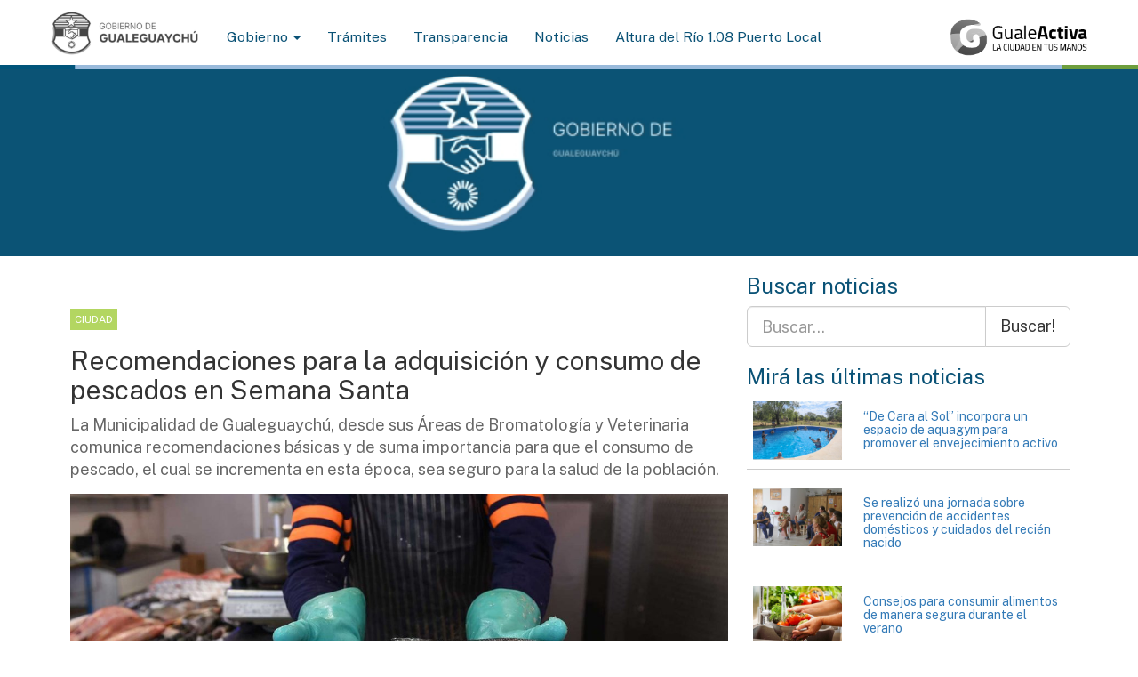

--- FILE ---
content_type: text/html; charset=UTF-8
request_url: https://gualeguaychu.gov.ar/noticia/23169-recomendaciones-para-la-adquisicion-y-consumo-de-pescados-en-semana-santa
body_size: 11111
content:

<!DOCTYPE HTML>
<html>
<head>
<!--Meta para lectura de buscadores, redes sociales y boots -->   
<meta http-equiv="Content-Type" content="text/html; charset=utf-8" />

<meta name="theme-color" content="#007BB8">
<meta name="msapplication-navbutton-color" content="#007BB8">
<meta name="apple-mobile-web-app-status-bar-style" content="#007BB8">

<title>Recomendaciones para la adquisición y consumo de pescados en Semana Santa  - Municipalidad Gualeguaychú Entre Ríos Argentina </title>

<meta name="title" content="Recomendaciones para la adquisición y consumo de pescados en Semana Santa - Municipalidad Gualeguaychú Entre Ríos Argentina"/>
<meta name="description" content="La Municipalidad de Gualeguaychú, desde sus Áreas de Bromatología y Veterinaria comunica recomendaciones básicas y de suma importancia para que el consumo de pescado, el cual se incrementa en esta época, sea seguro para la salud de la población."/>
<meta name="keywords" content="incrementa,cual,pescado,consumo,esta,época,población,salud,seguro,sea,importancia,suma,Áreas,sus,desde,Gualeguaychú,Bromatología,Veterinaria,b�sicas,recomendaciones,comunica,Municipalidad, semana santa , pescado ,  "/>
<meta name="viewport" content="user-scalable=yes, width=1024, maximum-scale=5, minimum-scale=0.1"/>
<meta name="viewport" content="initial-scale=1,user-scalable=no,maximum-scale=1,width=device-width,height=device-height">
<meta name="google-site-verification" content="QqgbJ7YQ7VkKIk9WH0i-tfwfSga9pxhZaz_DrRIMwMU"/>
<meta name="Author" content="Municipalidad de Gualeguaychú"/>
<meta name="Subject" content="Municipalidad de Gualeguaychú"/>
<meta name="Language" content="Spanish"/> <meta http-equiv="Content-Language" content="es-ar">
<meta name="Revisit" content="1 day"/>
<meta name="Distribution" content="Global"/>
<meta name="Robots" content="All"/>
<meta name="geo.region" content="AR"/>
<meta name="geo.position" content="-33.008394;-58.516102"/>
<meta name="ICBM" content="-33.008394, -58.516102"/> 

<!-- RedesSociales -->
<meta property="fb:app_id" content="670603866410311" />
<meta property="og:title" content="Recomendaciones para la adquisición y consumo de pescados en Semana Santa" />
<meta property="og:description" content="La Municipalidad de Gualeguaychú, desde sus Áreas de Bromatología y Veterinaria comunica recomendaciones básicas y de suma importancia para que el consumo de pescado, el cual se incrementa en esta época, sea seguro para la salud de la población." />  
<meta property="og:image" content="https://gualeguaychu.gov.ar/apps/dashboard/ftp/web/images/landscape_l__Gualeguaychu_1711546294.jpg?cache=1769504056" />
<meta property="og:image:height" content="348" />
<meta property="og:image:width" content="528" />
<meta property="og:url" content="https://gualeguaychu.gov.ar/noticia/23169-recomendaciones-para-la-adquisicion-y-consumo-de-pescados-en-semana-santa" />
<meta property="og:type" content="article"/>

<!-- Twitter -->
<meta name="twitter:card" content="summary_large_image">
<meta name="twitter:title" content="Recomendaciones para la adquisición y consumo de pescados en Semana Santa">
<meta name="twitter:description" content="La Municipalidad de Gualeguaychú, desde sus Áreas de Bromatología y Veterinaria comunica recomendaciones básicas y de suma importancia para que el consumo de pescado, el cual se incrementa en esta época, sea seguro para la salud de la población.">
<meta name="twitter:image:src" content="https://gualeguaychu.gov.ar/apps/dashboard/ftp/web/images/landscape_h__Gualeguaychu_1711546294.jpg">

<script src="https://gualeguaychu.gov.ar/apps/web/js/modernizr.js"></script>
<link href="https://fonts.googleapis.com/css2?family=Public+Sans&display=swap" rel="stylesheet">
<link rel="stylesheet" href="https://gualeguaychu.gov.ar/apps/web/css/bootstrap.css" />
<link rel="stylesheet" href="https://gualeguaychu.gov.ar/apps/web/css/animate.css" />
<link rel="stylesheet" type="text/css" href="https://gualeguaychu.gov.ar/apps/web/css/font-awesome-463/css/font-awesome.min.css" />
<link rel="stylesheet" href="https://gualeguaychu.gov.ar/apps/web/plugins/select2/select2.min.css" />

<!-- jssocials -->
<link rel="stylesheet" type="text/css" href="https://gualeguaychu.gov.ar/apps/web/plugins/jssocials/jssocials.css" />
<link rel="stylesheet" type="text/css" href="https://gualeguaychu.gov.ar/apps/web/plugins/jssocials/jssocials-theme-flat.css" />

<link rel="stylesheet" href="https://gualeguaychu.gov.ar/apps/web/css/style_ordenygestion.css?nochache=14" />


<script type="application/x-javascript">
 addEventListener("load", function() { 
      setTimeout(hideURLbar, 0); }, false); 
        function hideURLbar(){ window.scrollTo(0,1);
        }
</script>

<!-- HTML5 Shim and Respond.js IE8 support of HTML5 elements and media queries -->
<!-- WARNING: Respond.js doesn't work if you view the page via file:// -->
<!--[if lt IE 9]>
<script src="https://oss.maxcdn.com/html5shiv/3.7.2/html52shiv.min.js"></script>
<script src="https://oss.maxcdn.com/respond/1.4.2/respond.min.js"></script>
<![endif]-->
</head>
<body class="white" onload="">

<div id="fb-root"></div>
<script>
  window.fbAsyncInit = function() {
    FB.init({
      appId      : '670603866410311',
      xfbml      : true,
      version    : 'v2.4'
    });
  };

  (function(d, s, id){
     var js, fjs = d.getElementsByTagName(s)[0];
     if (d.getElementById(id)) {return;}
     js = d.createElement(s); js.id = id;
     js.src = "//connect.facebook.net/es_LA/sdk.js";
     fjs.parentNode.insertBefore(js, fjs);
   }(document, 'script', 'facebook-jssdk'));
</script>



<!-- Header -->
<header class="header_interno sticky" role="banner" style="height:auto;">

       <div class="col-md-12">
       
  
<!-- Fixed navbar -->
 
<nav class="navbar navbar-inverse navbar-static-top">
    <div class="container" style="margin-bottom:5px; margin-top: 10px;">
        <div class="navbar-header">
            <button type="button" class="navbar-toggle collapsed" data-toggle="collapse" data-target="#navbar" aria-expanded="false" aria-controls="navbar">
                <span class="sr-only">Toggle navigation</span>
                <span class="icon-bar"></span>
                <span class="icon-bar"></span>
                <span class="icon-bar"></span>
            </button>
            <a class="navbar-brand" href="/">
                <img src="https://gualeguaychu.gov.ar/apps/web/images/header/logomuni2025.png?0" id="logoChico" class="img-responsive" style="max-height: 52px;">
            </a>
        </div>

        <div id="navbar" class="navbar-collapse collapse">
            <ul class="nav navbar-nav">
                <li class="dropdown">
                    <a href="https://gualeguaychu.gov.ar/gobierno/" class="dropdown-toggle" data-toggle="dropdown" role="button" aria-haspopup="true" aria-expanded="false">Gobierno <span class="caret"></span></a>
                    <ul class="dropdown-menu">
                        <li><a href="https://gualeguaychu.gov.ar/gobierno" title="Ejecutivo municipal">Ejecutivo Municipal</a></li>
                        <li><a href="https://gualeguaychu.gov.ar/hcd" title="Honorable Concejo Deliberante">Honorable Concejo Deliberante</a></li>
                        <li><a href="https://gualeguaychu.gov.ar/organigrama.pdf" title="Organigrama">Organigrama</a></li>
                    </ul>
                </li>
                <li> <a href="https://gualeguaychu.gov.ar/tramites/" title="Servicio al vecino">Trámites</a></li>
                <li> <a href="https://gualeguaychu.gov.ar/transparencia/" title="">Transparencia</a></li>
                <li> <a href="https://gualeguaychu.gov.ar//" title="">Noticias</a></li>

                <li>
                  <a href="https://gualeguaychu.gov.ar//alturadelrio" title="">
                      Altura del    
                     Río  1.08 Puerto Local  
                  </a>
                </li>

              </ul>

              <div class="navbar-right" style="margin-bottom:5px; margin-top: 10px;" >
                <a href="https://activa.gualeguaychu.gov.ar/" title="Servicio al vecino">
                  <img src="https://activa.gualeguaychu.gov.ar/apps/activa/img/logo_footer.png" id="logoChico" class="img-responsive" style="max-height: 42px;">
                </a>
              </div>
        </div>
    </div>
</nav>

   
    <!-- //Main Nav -->
  
  
  
  
       
    </div> 
    
         
        
</header>
<!-- //Header -->




											
					
						<style type="text/css">

							.parpadea {

								animation-name: parpadeo;
								animation-duration: 3s;
								animation-timing-function: linear;
								animation-iteration-count: infinite;

								-webkit-animation-name:parpadeo;
								-webkit-animation-duration: 3s;
								-webkit-animation-timing-function: linear;
								-webkit-animation-iteration-count: infinite;

								color: #000000;
							}

							@-moz-keyframes parpadeo{  
								0% { opacity: 1.0; }
								50% { opacity: 0.0; }
								100% { opacity: 1.0; }
							}

							@-webkit-keyframes parpadeo {  
								0% { opacity: 1.0; }
								50% { opacity: 0.0; }
								100% { opacity: 1.0; }
							}

							@keyframes parpadeo {  
								0% { opacity: 1.0; }
								50% { opacity: 0.0; }
								100% { opacity: 1.0; }
							}



							.headerVideo {
								position: relative;
								width: 100%;
								height: 40vh;
								overflow: hidden;
							}

							.headerVideo video {
								position: absolute;
								top: 60%;
								left: 50%;
								min-width: 100%;
								min-height: 100%;
								width: auto;
								height: auto;
								z-index: -1;
								transform: translate(-50%, -50%);
								/*filter: brightness(0.7);  Para oscurecer el video si se desea */
							}

							.header-content {
								position: relative;
								z-index: 1;
								color: white;
								text-align: center;
								top: 50%;
								transform: translateY(-50%);
								width: 100%;
							}

							.hidden-xs {
								display: block;
							}

							@media (max-width: 768px) {
								.hidden-xs {
									display: none;
								}
							}


							</style>


							<!-- //temporal -->
							<header class="headerVideo hidden-xs">
								<video autoplay muted loop>
									<source src="https://gualeguaychu.gov.ar/apps/web/images/header/marca_headers.mp4?c=2" type="video/mp4">
									Tu navegador no soporta la reproducción de videos de fondo.
								</video>
								<div class="header-content">
									<h1></h1>
								</div>
							</header>
							<!-- //ejesGobierno  aqui temas -->


							<main class="container white " role="main">

								<div class="col-md-12">
									<div class="row">               
										<div class="col-md-8">
											<div class="row">               
												<article class="single hentry white" style="padding:15px 15px 15px 15px;">
													<br> <br>
													<div class="entry-content">
																													<a href="/categoria/Ciudad"><p><span class="tags-default">
																		Ciudad																</span></p>
															</a> 
														 

														<div class="right"></div> 
														                  
															<h2>Recomendaciones para la adquisición y consumo de pescados en Semana Santa</h2>
															<p class="lead">La Municipalidad de Gualeguaychú, desde sus Áreas de Bromatología y Veterinaria comunica recomendaciones básicas y de suma importancia para que el consumo de pescado, el cual se incrementa en esta época, sea seguro para la salud de la población.</p>   
														</div>
													 


																												<div class="entry-content"> 
																<div class="sliderGaleria">
																	<div class="callbacks_container">
																		<ul class="rslidesGaleria sgside" id="sliderGaleria">
																																																												<li>
																						<img src="https://gualeguaychu.gov.ar/apps/dashboard/ftp/web/images/landscape_h__Gualeguaychu_1711546294.jpg" title="Recomendaciones para la adquisición y consumo de pescados en Semana Santa"  width="100%"/>
																						<span class="imgdownload">
																							<a target="_blank" href="/apps/dashboard/ftp/web/images/landscape_o__Gualeguaychu_1711546294.jpg"> <i class="fa fa-download" aria-hidden="true"></i> </a>
																						</span>
																					</li>
																																							
																		</ul>
																	</div>
																</div>
															</div>
														 



														<div class="compartir col-md-12" style="margin-top:15px;">
															<div class="row">
																<p class="HashTag left">
																	<i class="fa fa-calendar" aria-hidden="true"></i>28 de Marzo 2024 																	 <a href="/tema/ciudad/"> <i class="fa fa-tags"></i>ciudad </a> 																</p>
																<div class="social right" data-url="https://gualeguaychu.gov.ar/noticia/23169-recomendaciones-para-la-adquisicion-y-consumo-de-pescados-en-semana-santa">Redes</div>
															</div>
															<hr/>
														</div>


														<div class="entry-content textcuerpo">
															<div>
<p>El pescado es un producto perecedero que se puede alterar con facilidad, siendo una de las carnes que se altera más rápidamente. Por ello, se deben extremar cuidados al momento de su compra y conservación.</p>

<p> </p>

<p><strong>Al momento de la adquisición:</strong></p>

<p> </p>

<p>Hacerlo en comercios habilitados que presenten buena higiene general y exhiban sus productos frescos, conservados en abundante hielo (cubiertos) o congelados; y que por ningún motivo estén expuestos al sol o al aire libre.</p>

<p> </p>

<p><strong>Características optimas del pescado fresco:</strong></p>

<p> </p>

<ul>
	<li>Olor característico, NUNCA olor a amoníaco.</li>
	<li>Los ojos siempre brillantes, NO hundidos (opacidad o hundimiento, es signo de deterioro).</li>
	<li>Las agallas rojas (agallas gris y negro verdoso son signos de deterioro)</li>
	<li>Las escamas adheridas al cuerpo.</li>
	<li>Carne firme; no debe ceder ante la presión del dedo.</li>
	<li>Pigmentación viva y brillante de la piel (la pérdida del brillo metálico y la formación de una viscosidad pegajosa sobre la superficie son indicios de deterioro)</li>
	<li>La columna vertebral firmemente adherida a los músculos; si se la intentara separar de ellos, debería romperse.</li>
	<li>La sangre roja y brillante (si el pescado no está fresco, el color se vuelve marrón pardo).</li>
	<li>Para los pescados que se adquieran procesados; verificar la existencia de rótulos y en el caso de enlatados, las latas NO deben estar abolladas, oxidadas e hinchadas.</li>
</ul>

<p> </p>

<p>En cuanto a los crustáceos menores, como camarones y langostinos, NO deben presentar manchas negras, olor desagradable o desprendimiento entre cabeza y tronco. Los calamares, por su parte, deben tener una piel lisa, suave y húmeda, sin manchas sanguinolentas o extrañas. Sus ojos tienen que ser brillantes y salientes y su musculatura, consistente y elástica. Los mejillones, u otros moluscos bivalvos, deben tener las valvas cerradas y una vez cocidos, abrirse. Si están abiertas, hay que comprobar que se cierren con un ligero golpe.</p>

<p> </p>

<p><strong>Conservación y consumo:</strong></p>

<p> </p>

<p>Una vez adquiridos, deben transportarse directa y rápidamente al domicilio y refrigerarlos de manera inmediata para evitar el corte de la cadena de frío. Se recomienda:</p>

<ul>
	<li>NO mantenerlos más de 1 o 2 días en la parte más fría de la heladera y hasta 3 meses en freezer.</li>
	<li>NO descongelar y volver a congelar los pescados y mariscos.</li>
	<li>NO descongelarlos a temperatura ambiente, descongelarlo en la heladera.</li>
	<li>Una vez preparado consumirlo lo antes posible.</li>
	<li>Cocinarlos completamente, poniendo aún más atención en los grupos susceptibles de la población: embarazadas, niños, ancianos e inmunosuprimidos.</li>
</ul>
</div>
														</div>

														<hr>

														<div class="HashTag" style="margin-top:15px;">
																															<span class="tags-default">	
																	<a href="/tag/semana santa/"> <i class="fa fa-tags"></i> semana santa </a>
																</span>

																															<span class="tags-default">	
																	<a href="/tag/pescado/"> <i class="fa fa-tags"></i> pescado </a>
																</span>

																													</div>


													</article>

												</div>
											</div>


											<div class="col-md-4 white">
												<div class="row">

													<div class="col-md-12">
														<div class="widget">


															<article class="noti-otras">
																<h3>Buscar noticias</h3>
																<form action="https://gualeguaychu.gov.ar/buscar?q=" method="GET" onsubmit="return validarFormulario()">
																	<div class="input-group">
																		<input type="text" class="form-control input-lg" placeholder="Buscar..." value="" name="q" id="q">
																		<span class="input-group-btn">
																			<button class="btn btn-lg btn-default" type="submit">Buscar!</button>
																		</span>
																	</div><!-- /input-group -->
																</form>

																<script>
																	function validarFormulario() {
																	var query = document.getElementById('q').value.trim();
																	if (query.length < 3) {
																	alert('El campo de búsqueda debe tener al menos 3 caracteres.');
																	return false; // Evita que el formulario se envíe
																	}
																	return true; // Permite que el formulario se envíe
																	}
																</script>


															</article>




															<article class="noti-otras">
																<h3>Mirá las últimas noticias</h3>

																<ul class="list-noti">   

																																			
																			<li class="col-md-12">
																				<a href="https://gualeguaychu.gov.ar/noticia/29744--“de-cara-al-sol”-incorpora-un-espacio-de-aquagym-para-promover-el-envejecimiento-activo">
																					<div class="row">
																						<div class="col-md-4">
																							<img src="https://gualeguaychu.gov.ar/apps/dashboard/ftp/web/images/landscape_l__Gualeguaychu_1769441688.jpg" width="100%" class="img-responsive"/>
																						</div>
																						<div class="col-md-8">
																							<h5> “De Cara al Sol” incorpora un espacio de aquagym para promover el envejecimiento activo</h5> 
																						</div>
																					</div>
																				</a>
																			</li>
																																					
																			<li class="col-md-12">
																				<a href="https://gualeguaychu.gov.ar/noticia/29743-se-realizo-una-jornada-sobre-prevencion-de-accidentes-domesticos-y-cuidados-del-recien-nacido">
																					<div class="row">
																						<div class="col-md-4">
																							<img src="https://gualeguaychu.gov.ar/apps/dashboard/ftp/web/images/landscape_l__Gualeguaychu_1769441515.jpg" width="100%" class="img-responsive"/>
																						</div>
																						<div class="col-md-8">
																							<h5>Se realizó una jornada sobre prevención de accidentes domésticos y cuidados del recién nacido</h5> 
																						</div>
																					</div>
																				</a>
																			</li>
																																					
																			<li class="col-md-12">
																				<a href="https://gualeguaychu.gov.ar/noticia/29745-consejos-para-consumir-alimentos-de-manera-segura-durante-el-verano">
																					<div class="row">
																						<div class="col-md-4">
																							<img src="https://gualeguaychu.gov.ar/apps/dashboard/ftp/web/images/landscape_l__Gualeguaychu_1769442853.jpg" width="100%" class="img-responsive"/>
																						</div>
																						<div class="col-md-8">
																							<h5>Consejos para consumir alimentos de manera segura durante el verano</h5> 
																						</div>
																					</div>
																				</a>
																			</li>
																																																																																																																																																																																																																																																																																																																	</ul>
															</article>




														</div>
													</div>




													<div class="" style="">  
														<div class="jflatTimeline col-md-12">
															<div class="month-year-bar blue">
																<div class="year"> <span>AGENDA</span> 
																</div>
																<div class="month">
																	<i class="fa fa-arrow-up" id="nt-example1-prev"></i>
																	<i class="fa fa-arrow-down" id="nt-example1-next"></i>
																</div>

															</div>
															<div class="dates-bar">
																<a class="prev_agenda"><i class="fa fa-angle-left"></i></a>
															<!--a data-date="20/3/2016"> <span class="date">20</span> <span class="month">MARZO</span></a-->
															<a class="noevent">No hay eventos</a>
															<a class="next_agenda"><i class="fa fa-angle-right"></i></a>
														</div>
														<div class="timeline-wrap">
															<ul id="idagenda" style="float:left; width:100%; margin-left:0px; padding-left:0px;  ">

																																	
																		<li class="event selected" data-date="1769817600">
																			<div class="col-md-12">
																				<span class="tags">AGENDA</span> 
																																									<p class="social right" data-url="https://gualeguaychu.gov.ar/agenda/los-corsos-populares-matecito-continuan-los-viernes-de-enero-y-febrero"></p>
																				 
																			</div>

																			<h4 class="date naranja-c" style="margin-left:5px;">
																			Viernes 30 de Enero - 21:00HS.</h4>
																			<div class="col-md-12">
																																									<a href="https://gualeguaychu.gov.ar/agenda/los-corsos-populares-matecito-continuan-los-viernes-de-enero-y-febrero" id="accionurl"> <h4>Comenzaron los Corsos Populares Matecito y continúa durante los días viernes de enero y febrero</h4> </a>
																				       
																				<p class="hidden-xs">Gualeguaychú vive una nueva edición de los Corsos Populares Matecito, que lleva el nombre de “Marina Correa”, una propuesta que invita a disfrutar del carnaval desde su expresión más cercana, con participación comunitaria y tradición popular.</p>
																			</div>        
																		</li>        
																	
																		<li class="event selected" data-date="1769904000">
																			<div class="col-md-12">
																				<span class="tags">AGENDA</span> 
																																									<p class="social right" data-url="https://gualeguaychu.gov.ar/agenda/el-carnaval-del-pais-ya-se-vive-en-gualeguaychu-y-continua-durante-enero-y-febrero-"></p>
																				 
																			</div>

																			<h4 class="date naranja-c" style="margin-left:5px;">
																			Sábado 31 de Enero - 21:00HS.</h4>
																			<div class="col-md-12">
																																									<a href="https://gualeguaychu.gov.ar/agenda/el-carnaval-del-pais-ya-se-vive-en-gualeguaychu-y-continua-durante-enero-y-febrero-" id="accionurl"> <h4>El Carnaval del País ya se vive en Gualeguaychú y continúa durante enero y febrero</h4> </a>
																				       
																				<p class="hidden-xs">La Fiesta Nacional del Carnaval del País inició su temporada 2026 consolidándose como uno de los principales destinos del verano argentino. </p>
																			</div>        
																		</li>        
																	
																		<li class="event selected" data-date="1772280000">
																			<div class="col-md-12">
																				<span class="tags">AGENDA</span> 
																																									<p class="social right" data-url="https://gualeguaychu.gov.ar/agenda/la-pedagogia-waldorf-en-accion-/-acercamiento-teorico---practico-"></p>
																				 
																			</div>

																			<h4 class="date naranja-c" style="margin-left:5px;">
																			Sábado 28 de Febrero - 09:00HS.</h4>
																			<div class="col-md-12">
																																									<a href="https://gualeguaychu.gov.ar/agenda/la-pedagogia-waldorf-en-accion-/-acercamiento-teorico---practico-" id="accionurl"> <h4>La pedagogía Waldorf en acción / Acercamiento teorico - práctico </h4> </a>
																				       
																				<p class="hidden-xs">Febrero y marzo, presencial y virtual </p>
																			</div>        
																		</li>        
																	
																		<li class="event selected" data-date="1775149200">
																			<div class="col-md-12">
																				<span class="tags">EVENTOS TURISTICOS</span> 
																																									<p class="social right" data-url="https://gualeguaychu.gov.ar/agenda/segunda-edicion-de-pueblos-y-sabores"></p>
																				 
																			</div>

																			<h4 class="date naranja-c" style="margin-left:5px;">
																			Jueves 02 de Abril - 14:00HS.</h4>
																			<div class="col-md-12">
																																									<a href="https://gualeguaychu.gov.ar/agenda/segunda-edicion-de-pueblos-y-sabores" id="accionurl"> <h4>Segunda edición de Pueblos y Sabores</h4> </a>
																				       
																				<p class="hidden-xs">Del 2 al 5 de abril de 2026, en los Galpones del Puerto de Gualeguaychú, se realizará la segunda edición de Pueblos y Sabores, un evento que pone en valor la identidad gastronómica, cultural y productiva de la microrregión.</p>
																			</div>        
																		</li>        
																	
																		<li class="event selected" data-date="1775826000">
																			<div class="col-md-12">
																				<span class="tags">EVENTOS TURISTICOS</span> 
																																									<p class="social right" data-url="https://gualeguaychu.gov.ar/agenda/primera-edicion-de-custom-car-expo-auto-en-gualeguaychu"></p>
																				 
																			</div>

																			<h4 class="date naranja-c" style="margin-left:5px;">
																			Viernes 10 de Abril - 10:00HS.</h4>
																			<div class="col-md-12">
																																									<a href="https://gualeguaychu.gov.ar/agenda/primera-edicion-de-custom-car-expo-auto-en-gualeguaychu" id="accionurl"> <h4>Primera edición de Custom Car Expo Auto en Gualeguaychú</h4> </a>
																				       
																				<p class="hidden-xs">Del 10 al 12 de abril de 2026, el Puerto de Gualeguaychú será sede de la primera edición de Custom Car Expo Auto, un evento que reunirá a fanáticos, coleccionistas y amantes del mundo automotor.</p>
																			</div>        
																		</li>        
																	
																		<li class="event selected" data-date="1776535200">
																			<div class="col-md-12">
																				<span class="tags">EVENTOS TURISTICOS</span> 
																																									<p class="social right" data-url="https://gualeguaychu.gov.ar/agenda/la-expo-feria-comunidad-codegu-tendra-su-tercera-edicion-en-abril"></p>
																				 
																			</div>

																			<h4 class="date naranja-c" style="margin-left:5px;">
																			Sábado 18 de Abril - 15:00HS.</h4>
																			<div class="col-md-12">
																																									<a href="https://gualeguaychu.gov.ar/agenda/la-expo-feria-comunidad-codegu-tendra-su-tercera-edicion-en-abril" id="accionurl"> <h4>La Expo Feria Comunidad CODEGU tendrá su tercera edición en abril</h4> </a>
																				       
																				<p class="hidden-xs">El evento se realizará los días 18 y 19 de abril en los Galpones del Puerto, con entrada libre y gratuita. Reunirá a emprendedores, pymes y artesanos locales y regionales, consolidándose como un espacio de encuentro para la comunidad.</p>
																			</div>        
																		</li>        
																	
																		<li class="event selected" data-date="1794589200">
																			<div class="col-md-12">
																				<span class="tags">EVENTOS TURISTICOS</span> 
																																									<p class="social right" data-url="https://gualeguaychu.gov.ar/agenda/gualeguaychu-confirmo-que-sera-la-sede-de-la-expo-moto-2026"></p>
																				 
																			</div>

																			<h4 class="date naranja-c" style="margin-left:5px;">
																			Viernes 13 de Noviembre - 14:00HS.</h4>
																			<div class="col-md-12">
																																									<a href="https://gualeguaychu.gov.ar/agenda/gualeguaychu-confirmo-que-sera-la-sede-de-la-expo-moto-2026" id="accionurl"> <h4>Gualeguaychú confirmó que será la sede de la Expo Moto 2026</h4> </a>
																				       
																				<p class="hidden-xs">La ciudad albergará la edición n.º 12 de la Expo Moto los días 13, 14 y 15 de noviembre de 2026, en los Galpones del Puerto, con exhibiciones, stands comerciales, gastronomía y actividades para todo público.</p>
																			</div>        
																		</li>        
																																																</ul>         
														</div>
													</div>
												</div>



												<div class="" style="margin-top:20px; display:none;">

													<div class="jflatTimeline col-md-12">
														<div class="month-year-bar blue">
															<div class="year">
																<span>FARMACIAS DE TURNO</span>             
															</div>
														</div>

														<div class="timeline-wrap">
															<div class="event selected farmacia" data-date="">
																<div class="col-xs-12 col-md-12 ">

																	<h5>Hoy 27 de Enero</h5>
																	<div class="col-xs-12 col-md-6">
																		<h2>Avenida</h2>
																		<p><i class="fa fa-map-marker" aria-hidden="true"></i>Av. Del Valle 845 </p>
																		<p> <i class="fa fa-phone" aria-hidden="true"></i> 437416</p>
																	</div>

																	<div class="col-xs-12 col-md-6">
																		<h2>Batto</h2>
																		<p><i class="fa fa-map-marker" aria-hidden="true"></i>Urquiza 702 </p>
																		<p><i class="fa fa-phone" aria-hidden="true"></i>422881</p>
																	</div>

																</div>

															</div>


															<div class="event selected farmacia" data-date="">
																<div class="col-xs-12 col-md-12">

																	<h5>Mañana</h5>

																	<div class="col-xs-12 col-md-6">
																		<h2>Diaz</h2>
																		<p> <i class="fa fa-map-marker" aria-hidden="true"></i> 25 de Mayo 1102 </p>
																		<p> <i class="fa fa-phone" aria-hidden="true"></i> 425458</p>
																	</div>

																	<div class="col-xs-12 col-md-6">
																		<h2>Perifarma</h2>
																		<p><i class="fa fa-map-marker" aria-hidden="true"></i>Gral. Artigas 2112 </p>
																		<p>  <i class="fa fa-phone" aria-hidden="true"></i> 0343-155059098</p>
																	</div>

																</div>

															</div>






														</div>

													</div>
												</div>


											</div>
										</div>

									</div>


								</div>
							</main>
						<footer class="footer cyan" role="contentinfo" style="margin-top:40px;">
    <div class="container blue-c">

<h4> TELÉFONOS ÚTILES</h4>   

<div class="col-md-12 col-xs-12">           
    <div class="col-md-2 col-xs-12"><p>Informes: <br> <span> <a href="tel:3446 420403">+54 (3446) 420400</a></span> </p></div>
    <div class="col-md-2 col-xs-12"><p>Hacienda: <br> <span><a href="tel:3446 42 0465">+54 (3446) 420465</a></span></p></div>
    <div class="col-md-2 col-xs-12"><p>Obras Públicas: <br><span><a href="tel:3446 43 0908">+54 (3446) 430908</a></span></p></div>
    <div class="col-md-2 col-xs-12"><p>Planeamiento: <br><span><a href="tel:3446 42 0407">+54 (3446) 420407</a></span></p></div>
    <div class="col-md-2 col-xs-12"><p>Desarrollo Humano: <br><span><a href="tel:3446 43 437007">+54 (3446) 437007</a></span></p></div>
    <div class="col-md-2 col-xs-12"><p>Turismo: <br><span><a href="tel:3446422900">+54 (3446) 422900</a></span></p></div>
</div>

<div class="col-md-12">
    <div class="col-md-2 col-xs-12"><p>Prensa: <br><span><a href="tel:3446 42 0430">+54 (3446) 420430</a></span></p></div>
    <div class="col-md-2 col-xs-12"><p>HCD: <br><span><a href="tel:3446 42 0445">+54 (3446) 420445</a></span></p></div>
    <div class="col-md-2 col-xs-12"><p>Cultura: <br><span><a href="tel:3446 42 420484">+54 (3446) 420484</a></span></p></div>
    <div class="col-md-2 col-xs-12"><p>Estación: <br><span><a href="tel:3446 42 2227">+54 (3446) 422227</a></span></p></div>
    <div class="col-md-2 col-xs-12"><p>Mantenimiento: <br><span><a href="tel:3446 43 0908">+54 (3446) 430908</a></span></p></div>
    <div class="col-md-2 col-xs-12"><p>Higiene Urbana: <br><span><a href="tel:3446 42 3176">+54 (3446) 423176</a></span></p></div>
</div>

<div class="col-md-12">
    <div class="col-md-2 col-xs-12"><p>Obras Sanitarias: <br><span><a href="tel:3446 42 3176">+54 (3446) 436647</a></span></p></div> 
    <div class="col-md-2 col-xs-12"><p>Servicios Públicos: <br><span><a href="tel:3446 42 423176">+54 (3446) 423176</a></span></p></div> 
    <div class="col-md-2 col-xs-12"><p>Inspección General: <br><span><a href="tel:3446 42 423399">+54 (3446) 423399</a></span></p></div> 
    <div class="col-md-2 col-xs-12"><p>Veterinaria: <br><span><a href="tel:54 3446 332264">+54 (3446) 332264</a></span></p></div> 
    <div class="col-md-2 col-xs-12"><p>Consumidor: <br><span><a href="tel:54 3446 420449">+54 (3446) 420449</a></span></p></div> 
    <div class="col-md-2 col-xs-12"><p>Tránsito: <br><span><a href="tel:54 3446 420456">+54 (3446) 420456</a></span></p></div> 
</div>

</div>
</footer>



<footer class="footer green" role="contentinfo" style="">
    <div class="container">
    
        <article class="footer-top">  
            <div class="wrap">
                <div class="row">
                    <div class="col-md-12 col-xs-12">
                            <li class="col-md-2 col-xs-6 text-center">
                                <a href="tel:100">
                                    <div class="footer-telutil">
                                    <img src="https://gualeguaychu.gov.ar/apps/web/images//100.png?0" class="img-reponsive" alt="" />
                                    <br><span>100</span>
                                    <p>BOMBEROS<br>Atención 24hs.</p>
                                    </div>
                                </a>
                            </li>

                            <li class="col-md-2 col-xs-6 text-center">
                                <a href="tel:101">
                                    <div class="footer-telutil">
                                    <img src="https://gualeguaychu.gov.ar/apps/web/images//101.png?0" class="img-reponsive" alt="" />
                                    <br><span>101</span>
                                    <p>POLICÍA<br>Atención 24hs.</p>
                                    </div>
                                </a>
                            </li>

                            <li class="col-md-2 col-xs-6 text-center">
                                <a href="tel:103">
                                    <div class="footer-telutil">
                                    <img src="https://gualeguaychu.gov.ar/apps/web/images//103.png?0" class="img-reponsive" alt="" />
                                    <br><span>103</span>
                                    <p>DEFENSA CIVIL<br>Atención 24hs.</p>
                                    </div>
                                </a>
                            </li>

                            <li class="col-md-2 col-xs-6 text-center">
                                <a href="tel:3446641628">
                                    <div class="footer-telutil">
                                    <img src="https://gualeguaychu.gov.ar/apps/web/images//105.png?0" class="img-reponsive" alt="" />
                                    <br><span>641628</span>
                                    <p>AMBIENTAL<br>Atención 24hs.</p>
                                    </div>
                                </a>
                            </li>

                            <li class="col-md-2 col-xs-6 text-center">
                                <a href="tel:106">
                                    <div class="footer-telutil">
                                    <img src="https://gualeguaychu.gov.ar/apps/web/images//106.png?0" class="img-reponsive" alt="" />
                                    <br><span>106</span>
                                    <p>NÁUTICA<br>Atención 24hs.</p>
                                    </div>
                                </a>
                            </li>

                            <li class="col-md-2 col-xs-6 text-center">
                                <a href="tel:107">
                                    <div class="footer-telutil">
                                    <img src="https://gualeguaychu.gov.ar/apps/web/images//107.png?0" class="img-reponsive" alt="" />
                                    <br><span>107</span>
                                    <p>MÉDICA<br>Atención 24hs.</p>
                                    </div>
                                </a>
                            </li> 
                    </div>
                </div><!-- //row -->
            </div><!-- //wrap -->
        </article>

    </div>
</footer>



<footer class="footer blue" role="contentinfo" style="">
<div class="container">
    <div class="col-md-12">
    <div class="row">

        <div class="col-md-4"> 
            <img style="margin-top:7px; max-width:175px;" src="https://gualeguaychu.gov.ar/apps/web/images/logohorizontal_blanco.png?0" class="img-responsive" alt="" />
        </div>

        <div class="col-md-4"> 
        </div>

        <div class="col-md-4"> 
            <i class="fa fa-facebook" aria-hidden="true"></i> 
            <i class="fa fa-instagram" aria-hidden="true"></i>
            <i class="fa fa-twitter" aria-hidden="true"></i>
            <i class="fa fa-youtube" aria-hidden="true"></i> 
            <spam>@munigchu</spam>
        </div>

    </div>    
    </div>
</div>
</footer>


<div id="scroller"><i class="fa fa-chevron-up" aria-hidden="true"></i></div>

<!-- Preloader -->
<div class="preloader">
    <div id="followingBallsG">
        <div id="followingBallsG_1" class="followingBallsG"></div>
        <div id="followingBallsG_2" class="followingBallsG"></div>
        <div id="followingBallsG_3" class="followingBallsG"></div>
        <div id="followingBallsG_4" class="followingBallsG"></div>
    </div>
</div>
<!-- //Preloader -->
<!-- jQuery -->
<script src="https://ajax.googleapis.com/ajax/libs/jquery/1.11.1/jquery.min.js"></script>
<script src="https://gualeguaychu.gov.ar/apps/web/js/bootstrap.min.js"></script>
<script src="https://gualeguaychu.gov.ar/apps/web/js/jquery.slicknav.min.js"></script>
<script src="https://gualeguaychu.gov.ar/apps/web/js/wow.min.js"></script>
<script src="https://gualeguaychu.gov.ar/apps/web/js/jquery.easing.1.3.js"></script>
<script src="https://gualeguaychu.gov.ar/apps/web/js/responsiveslides.min.js"></script>

<script src="https://gualeguaychu.gov.ar/apps/web/plugins/select2/select2.full.js"></script>

<!-- FlexSlider -->
<script defer src="https://gualeguaychu.gov.ar/apps/web/js/jquery.flexslider.js"></script>
<link rel="stylesheet" href="https://gualeguaychu.gov.ar/apps/web/css/flexslider.css" type="text/css" media="screen" />
<script type="text/javascript">
    $(function () {
      $("#slider").responsiveSlides({
        auto: true,
        nav: true,
        speed: 1500,
        timeout: 9000,
        namespace: "callbacks",
        pager: true,
      });
    });
</script>
  
<!---- start-smoth-scrolling---->
<script type="text/javascript" src="https://gualeguaychu.gov.ar/apps/web/js/move-top.js"></script>
<script type="text/javascript">
      jQuery(document).ready(function($) {
        $(".scroll").click(function(event){   
          event.preventDefault();
          $('html,body').animate({scrollTop:$(this.hash).offset().top},1200);
        });
      });
/*-----------------------------------------------------------------------------------*/
/*  HEADER PRINCIPAL
/*-----------------------------------------------------------------------------------*/
jQuery(window).load(function(){
  $(window).scroll(function() {

    if ($(this).scrollTop() > 450){
        $('nav').removeClass("navbar-default");   
    $('nav').addClass("navbar-inverse");
        $('header').addClass("sticky");
    $('#headerTop').css("display", "none");
        $('#logoChico').css("display", "block");
    $('#logoGrande').css("display", "none");
    $('video').css("display", "none");    
        $('#logoChicoHidden').css("display", "none");
     $('.navbarmuni').css("background", "#007BB8");
    //$('.navbarmuni').css("background", "#ff007b");/*nuna*/
    
    $('.searchBar input').css("background", "#fff");

    
    } else {
   // $('nav').removeClass("navbar-inverse");
   // $('nav').addClass("navbar-default");
   // $('header').removeClass("sticky");
  //  $('#headerTop').css("display", "block");
  //      $('#logoChico').css("display", "none");
  //      $('#logoGrande').css("display", "block");
        $('video').css("display", "block"); 
  //      $('#logoChicoHidden').css("display", "block");
        $('.navbarmuni').css("background", "#fff");
    //$('.navbarmuni').css("background", "#ff007b");/*nuna*/
    
    $('.searchBar input').css("background", "#EDEDED");

          }
          });
   });
</script>


    <script src="https://gualeguaychu.gov.ar/apps/web/plugins/jssocials/jssocials.js"></script>
    <script>

    $(".social").each(function() {
        $(this).jsSocials({
         url : $(this).data('url'),
        showLabel : false,
        showCount: false,

    shareIn: "popup",
        shares: ["facebook", "twitter" , "whatsapp"]
    });
});
    
 </script>
<script>
 (function(i,s,o,g,r,a,m){i['GoogleAnalyticsObject']=r;i[r]=i[r]||function(){
 (i[r].q=i[r].q||[]).push(arguments)},i[r].l=1*new Date();a=s.createElement(o),
 m=s.getElementsByTagName(o)[0];a.async=1;a.src=g;m.parentNode.insertBefore(a,m)
 })(window,document,'script','//www.google-analytics.com/analytics.js','ga');
 ga('create', 'UA-42379871-1', 'gualeguaychu.gov.ar');
 ga('send', 'pageview');
</script>


<script>
$(document).ready(function(){  
    //fade in/out based on scrollTop value
    $(window).scroll(function () {
        if ($(this).scrollTop() > 0) {
            $('#scroller').fadeIn();
        } else {
            $('#scroller').fadeOut();
        }
    });
 
    // scroll body to 0px on click
    $('#scroller').click(function () {
        $('body,html').animate({
            scrollTop: 0
        }, 400);
        return false;
    });
});
</script>
    
<script src="https://gualeguaychu.gov.ar/apps/web/js/jquery.newsTicker.js"></script>  
<script src="https://gualeguaychu.gov.ar/apps/web/js/scripts.js?i=1769504056"></script>




<!-- Google Code for Gualeguaych&uacute; Conversion Page -->
<script type="text/javascript">
/* <![CDATA[ */
var google_conversion_id = 846719910;
var google_conversion_language = "en";
var google_conversion_format = "3";
var google_conversion_color = "ffffff";
var google_conversion_label = "1SUYCOXj43IQptffkwM";
var google_remarketing_only = false;
/* ]]> */
</script>
<script type="text/javascript" src="//www.googleadservices.com/pagead/conversion.js">
</script>
<noscript>
<div style="display:inline;">
<img height="1" width="1" style="border-style:none;" alt="" src="//www.googleadservices.com/pagead/conversion/846719910/?label=1SUYCOXj43IQptffkwM&amp;guid=ON&amp;script=0"/>
</div>
</noscript>


<!-- START Botmaker Webchat-->
<script>
    (function () {
        let js = document.createElement('script');
        js.type = 'text/javascript';
        js.async = 1;
        js.src = 'https://go.botmaker.com/rest/webchat/p/N14BB1FOP8/init.js';
        document.body.appendChild(js);
    })();
</script>
<!-- END Botmaker Webchat-->


<script>
    (function(d){
      var s = d.createElement("script");
      /* uncomment the following line to override default position*/
       s.setAttribute("data-position", 2);
      /* uncomment the following line to override default size (values: small, large)*/
      /* s.setAttribute("data-size", "small");*/
      /* uncomment the following line to override default language (e.g., fr, de, es, he, nl, etc.)*/
       s.setAttribute("data-language", "es");
      /* uncomment the following line to override color set via widget (e.g., #053f67)*/
       s.setAttribute("data-color", "#ffffff");
      /* uncomment the following line to override type set via widget (1=person, 2=chair, 3=eye, 4=text)*/
      /* s.setAttribute("data-type", "1");*/
      /* s.setAttribute("data-statement_text:", "Our Accessibility Statement");*/
      /* s.setAttribute("data-statement_url", "http://www.example.com/accessibility")";*/
      /* uncomment the following line to override support on mobile devices*/
      /* s.setAttribute("data-mobile", true);*/
      /* uncomment the following line to set custom trigger action for accessibility menu*/
      /* s.setAttribute("data-trigger", "triggerId")*/
      s.setAttribute("data-account", "R2XLNFeBY1");
      s.setAttribute("src", "https://cdn.userway.org/widget.js");
      (d.body || d.head).appendChild(s);
    })(document)
    </script>
    <noscript>Please ensure Javascript is enabled for purposes of <a href="https://userway.org">website accessibility</a></noscript>
  

</body>
</html>